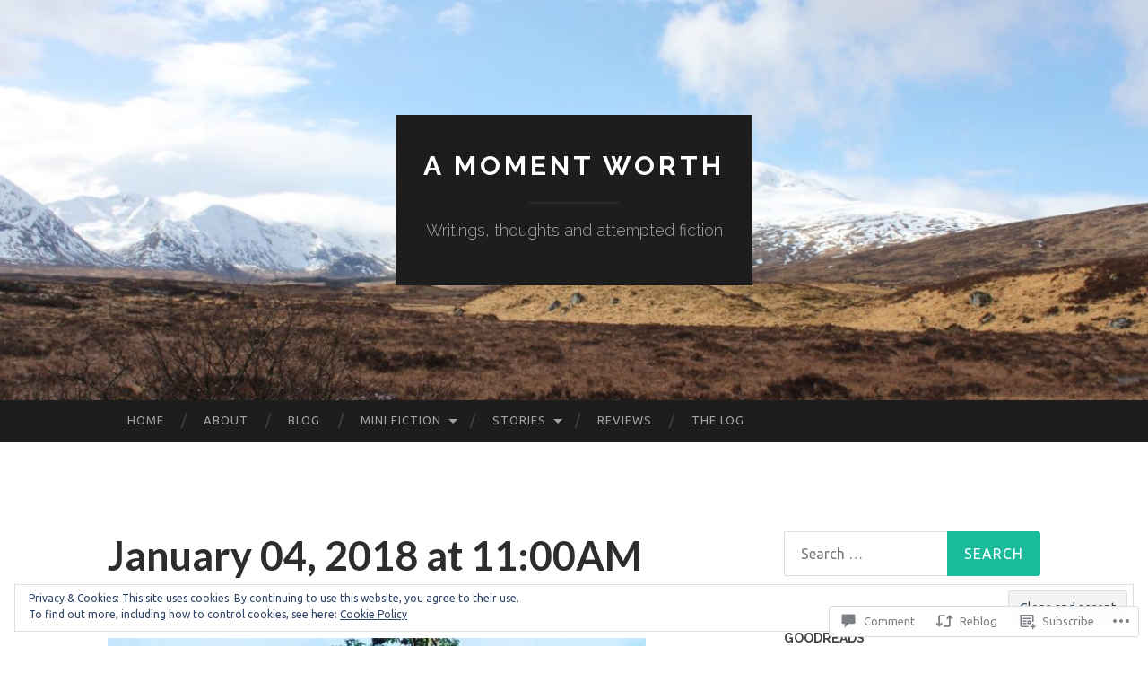

--- FILE ---
content_type: text/javascript; charset=utf-8
request_url: https://www.goodreads.com/review/custom_widget/18384926.Goodreads:%20currently-reading?cover_position=&cover_size=small&num_books=5&order=d&shelf=currently-reading&sort=date_added&widget_bg_transparent=&widget_id=18384926_currently_reading
body_size: 1322
content:
  var widget_code = '  <div class=\"gr_custom_container_18384926_currently_reading\">\n    <h2 class=\"gr_custom_header_18384926_currently_reading\">\n    <a style=\"text-decoration: none;\" rel=\"nofollow\" href=\"https://www.goodreads.com/review/list/18384926-mathew-morton?shelf=currently-reading&amp;utm_medium=api&amp;utm_source=custom_widget\">Goodreads: currently-reading<\/a>\n    <\/h2>\n      <div class=\"gr_custom_each_container_18384926_currently_reading\">\n          <div class=\"gr_custom_book_container_18384926_currently_reading\">\n            <a title=\"The Motorcycle Diaries\" rel=\"nofollow\" href=\"https://www.goodreads.com/review/show/8266946975?utm_medium=api&amp;utm_source=custom_widget\"><img alt=\"The Motorcycle Diaries\" border=\"0\" src=\"https://i.gr-assets.com/images/S/compressed.photo.goodreads.com/books/1628101236l/55224233._SY75_.jpg\" /><\/a>\n          <\/div>\n          <div class=\"gr_custom_rating_18384926_currently_reading\">\n            <span class=\" staticStars notranslate\"><img src=\"https://s.gr-assets.com/images/layout/gr_red_star_inactive.png\" /><img alt=\"\" src=\"https://s.gr-assets.com/images/layout/gr_red_star_inactive.png\" /><img alt=\"\" src=\"https://s.gr-assets.com/images/layout/gr_red_star_inactive.png\" /><img alt=\"\" src=\"https://s.gr-assets.com/images/layout/gr_red_star_inactive.png\" /><img alt=\"\" src=\"https://s.gr-assets.com/images/layout/gr_red_star_inactive.png\" /><\/span>\n          <\/div>\n          <div class=\"gr_custom_title_18384926_currently_reading\">\n            <a rel=\"nofollow\" href=\"https://www.goodreads.com/review/show/8266946975?utm_medium=api&amp;utm_source=custom_widget\">The Motorcycle Diaries<\/a>\n          <\/div>\n          <div class=\"gr_custom_author_18384926_currently_reading\">\n            by <a rel=\"nofollow\" href=\"https://www.goodreads.com/author/show/76172.Ernesto_Che_Guevara\">Ernesto Che Guevara<\/a>\n          <\/div>\n          <div class=\"gr_custom_review_18384926_currently_reading\">\n            \n          <\/div>\n      <\/div>\n      <div class=\"gr_custom_each_container_18384926_currently_reading\">\n          <div class=\"gr_custom_book_container_18384926_currently_reading\">\n            <a title=\"Vietnam: An Epic Tragedy: 1945-1975\" rel=\"nofollow\" href=\"https://www.goodreads.com/review/show/7758100128?utm_medium=api&amp;utm_source=custom_widget\"><img alt=\"Vietnam: An Epic Tragedy: 1945-1975\" border=\"0\" src=\"https://i.gr-assets.com/images/S/compressed.photo.goodreads.com/books/1523102267l/39756971._SY75_.jpg\" /><\/a>\n          <\/div>\n          <div class=\"gr_custom_rating_18384926_currently_reading\">\n            <span class=\" staticStars notranslate\"><img src=\"https://s.gr-assets.com/images/layout/gr_red_star_inactive.png\" /><img alt=\"\" src=\"https://s.gr-assets.com/images/layout/gr_red_star_inactive.png\" /><img alt=\"\" src=\"https://s.gr-assets.com/images/layout/gr_red_star_inactive.png\" /><img alt=\"\" src=\"https://s.gr-assets.com/images/layout/gr_red_star_inactive.png\" /><img alt=\"\" src=\"https://s.gr-assets.com/images/layout/gr_red_star_inactive.png\" /><\/span>\n          <\/div>\n          <div class=\"gr_custom_title_18384926_currently_reading\">\n            <a rel=\"nofollow\" href=\"https://www.goodreads.com/review/show/7758100128?utm_medium=api&amp;utm_source=custom_widget\">Vietnam: An Epic Tragedy: 1945-1975<\/a>\n          <\/div>\n          <div class=\"gr_custom_author_18384926_currently_reading\">\n            by <a rel=\"nofollow\" href=\"https://www.goodreads.com/author/show/31233.Max_Hastings\">Max Hastings<\/a>\n          <\/div>\n      <\/div>\n      <div class=\"gr_custom_each_container_18384926_currently_reading\">\n          <div class=\"gr_custom_book_container_18384926_currently_reading\">\n            <a title=\"Not the End of the World: Surprising facts, dangerous myths and hopeful solutions for our future on planet Earth\" rel=\"nofollow\" href=\"https://www.goodreads.com/review/show/7317066816?utm_medium=api&amp;utm_source=custom_widget\"><img alt=\"Not the End of the World: Surprising facts, dangerous myths and hopeful solutions for our future on planet Earth\" border=\"0\" src=\"https://i.gr-assets.com/images/S/compressed.photo.goodreads.com/books/1723818064l/217533264._SY75_.jpg\" /><\/a>\n          <\/div>\n          <div class=\"gr_custom_rating_18384926_currently_reading\">\n            <span class=\" staticStars notranslate\"><img src=\"https://s.gr-assets.com/images/layout/gr_red_star_inactive.png\" /><img alt=\"\" src=\"https://s.gr-assets.com/images/layout/gr_red_star_inactive.png\" /><img alt=\"\" src=\"https://s.gr-assets.com/images/layout/gr_red_star_inactive.png\" /><img alt=\"\" src=\"https://s.gr-assets.com/images/layout/gr_red_star_inactive.png\" /><img alt=\"\" src=\"https://s.gr-assets.com/images/layout/gr_red_star_inactive.png\" /><\/span>\n          <\/div>\n          <div class=\"gr_custom_title_18384926_currently_reading\">\n            <a rel=\"nofollow\" href=\"https://www.goodreads.com/review/show/7317066816?utm_medium=api&amp;utm_source=custom_widget\">Not the End of the World: Surprising facts, dangerous myths and hopeful solutions for our future on planet Earth<\/a>\n          <\/div>\n          <div class=\"gr_custom_author_18384926_currently_reading\">\n            by <a rel=\"nofollow\" href=\"https://www.goodreads.com/author/show/31406403.Hannah_Ritchie\">Hannah Ritchie<\/a>\n          <\/div>\n      <\/div>\n      <div class=\"gr_custom_each_container_18384926_currently_reading\">\n          <div class=\"gr_custom_book_container_18384926_currently_reading\">\n            <a title=\"The Coming Wave\" rel=\"nofollow\" href=\"https://www.goodreads.com/review/show/7201535077?utm_medium=api&amp;utm_source=custom_widget\"><img alt=\"The Coming Wave\" border=\"0\" src=\"https://i.gr-assets.com/images/S/compressed.photo.goodreads.com/books/1687047419l/81071853._SY75_.jpg\" /><\/a>\n          <\/div>\n          <div class=\"gr_custom_rating_18384926_currently_reading\">\n            <span class=\" staticStars notranslate\"><img src=\"https://s.gr-assets.com/images/layout/gr_red_star_inactive.png\" /><img alt=\"\" src=\"https://s.gr-assets.com/images/layout/gr_red_star_inactive.png\" /><img alt=\"\" src=\"https://s.gr-assets.com/images/layout/gr_red_star_inactive.png\" /><img alt=\"\" src=\"https://s.gr-assets.com/images/layout/gr_red_star_inactive.png\" /><img alt=\"\" src=\"https://s.gr-assets.com/images/layout/gr_red_star_inactive.png\" /><\/span>\n          <\/div>\n          <div class=\"gr_custom_title_18384926_currently_reading\">\n            <a rel=\"nofollow\" href=\"https://www.goodreads.com/review/show/7201535077?utm_medium=api&amp;utm_source=custom_widget\">The Coming Wave<\/a>\n          <\/div>\n          <div class=\"gr_custom_author_18384926_currently_reading\">\n            by <a rel=\"nofollow\" href=\"https://www.goodreads.com/author/show/16663417.Mustafa_Suleyman\">Mustafa Suleyman<\/a>\n          <\/div>\n      <\/div>\n      <div class=\"gr_custom_each_container_18384926_currently_reading\">\n          <div class=\"gr_custom_book_container_18384926_currently_reading\">\n            <a title=\"Hitler\" rel=\"nofollow\" href=\"https://www.goodreads.com/review/show/6009843060?utm_medium=api&amp;utm_source=custom_widget\"><img alt=\"Hitler\" border=\"0\" src=\"https://i.gr-assets.com/images/S/compressed.photo.goodreads.com/books/1328000667l/7390651._SY75_.jpg\" /><\/a>\n          <\/div>\n          <div class=\"gr_custom_rating_18384926_currently_reading\">\n            <span class=\" staticStars notranslate\"><img src=\"https://s.gr-assets.com/images/layout/gr_red_star_inactive.png\" /><img alt=\"\" src=\"https://s.gr-assets.com/images/layout/gr_red_star_inactive.png\" /><img alt=\"\" src=\"https://s.gr-assets.com/images/layout/gr_red_star_inactive.png\" /><img alt=\"\" src=\"https://s.gr-assets.com/images/layout/gr_red_star_inactive.png\" /><img alt=\"\" src=\"https://s.gr-assets.com/images/layout/gr_red_star_inactive.png\" /><\/span>\n          <\/div>\n          <div class=\"gr_custom_title_18384926_currently_reading\">\n            <a rel=\"nofollow\" href=\"https://www.goodreads.com/review/show/6009843060?utm_medium=api&amp;utm_source=custom_widget\">Hitler<\/a>\n          <\/div>\n          <div class=\"gr_custom_author_18384926_currently_reading\">\n            by <a rel=\"nofollow\" href=\"https://www.goodreads.com/author/show/30702.Ian_Kershaw\">Ian Kershaw<\/a>\n          <\/div>\n      <\/div>\n  <br style=\"clear: both\"/>\n  <center>\n    <a rel=\"nofollow\" href=\"https://www.goodreads.com/\"><img alt=\"goodreads.com\" style=\"border:0\" src=\"https://s.gr-assets.com/images/widget/widget_logo.gif\" /><\/a>\n  <\/center>\n  <noscript>\n    Share <a rel=\"nofollow\" href=\"https://www.goodreads.com/\">book reviews<\/a> and ratings with Mathew, and even join a <a rel=\"nofollow\" href=\"https://www.goodreads.com/group\">book club<\/a> on Goodreads.\n  <\/noscript>\n  <\/div>\n'
  var widget_div = document.getElementById('gr_custom_widget_18384926_currently_reading')
  if (widget_div) {
    widget_div.innerHTML = widget_code
  }
  else {
    document.write(widget_code)
  }
